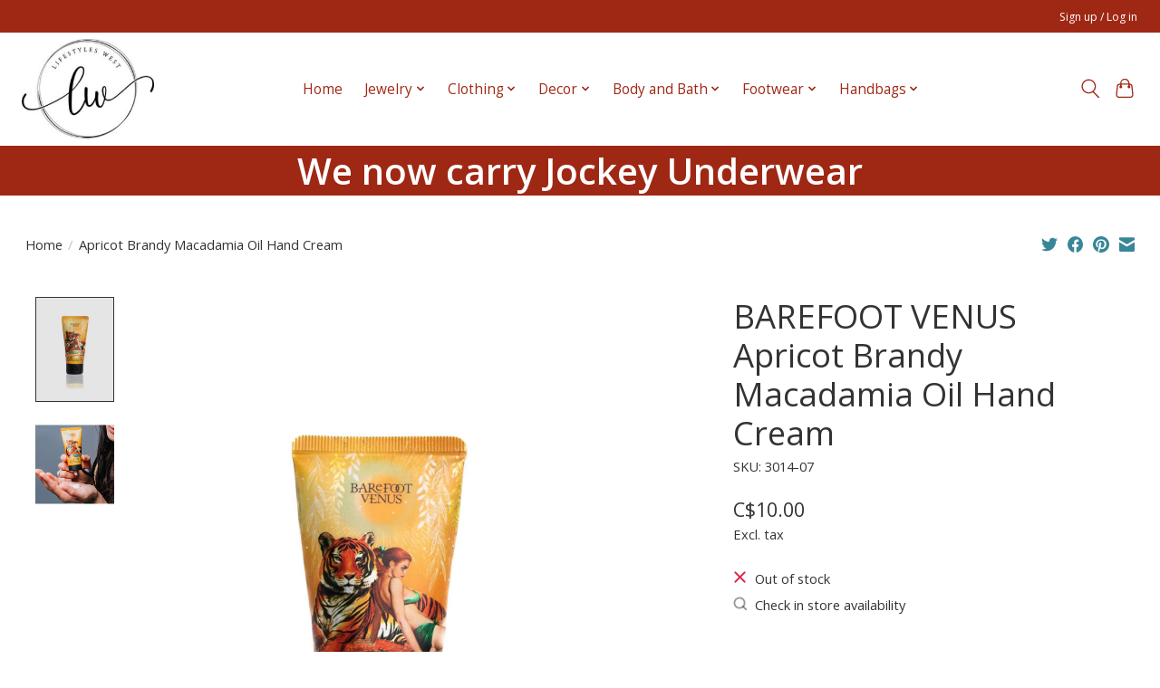

--- FILE ---
content_type: text/css; charset=UTF-8
request_url: https://cdn.shoplightspeed.com/shops/665093/themes/18871/assets/custom.css?20251209194929
body_size: 639
content:
/* 20250912172451 - v2 */
.gui,
.gui-block-linklist li a {
  color: #333333;
}

.gui-page-title,
.gui a.gui-bold,
.gui-block-subtitle,
.gui-table thead tr th,
.gui ul.gui-products li .gui-products-title a,
.gui-form label,
.gui-block-title.gui-dark strong,
.gui-block-title.gui-dark strong a,
.gui-content-subtitle {
  color: #9f2815;
}

.gui-block-inner strong {
  color: #c57e72;
}

.gui a {
  color: #388697;
}

.gui-input.gui-focus,
.gui-text.gui-focus,
.gui-select.gui-focus {
  border-color: #388697;
  box-shadow: 0 0 2px #388697;
}

.gui-select.gui-focus .gui-handle {
  border-color: #388697;
}

.gui-block,
.gui-block-title,
.gui-buttons.gui-border,
.gui-block-inner,
.gui-image {
  border-color: #388697;
}

.gui-block-title {
  color: #9f2815;
  background-color: #ffffff;
}

.gui-content-title {
  color: #9f2815;
}

.gui-form .gui-field .gui-description span {
  color: #333333;
}

.gui-block-inner {
  background-color: #f4f4f4;
}

.gui-block-option {
  border-color: #e1ecef;
  background-color: #f5f8f9;
}

.gui-block-option-block {
  border-color: #e1ecef;
}

.gui-block-title strong {
  color: #9f2815;
}

.gui-line,
.gui-cart-sum .gui-line {
  background-color: #a5c8d0;
}

.gui ul.gui-products li {
  border-color: #c3dadf;
}

.gui-block-subcontent,
.gui-content-subtitle {
  border-color: #c3dadf;
}

.gui-faq,
.gui-login,
.gui-password,
.gui-register,
.gui-review,
.gui-sitemap,
.gui-block-linklist li,
.gui-table {
  border-color: #c3dadf;
}

.gui-block-content .gui-table {
  border-color: #e1ecef;
}

.gui-table thead tr th {
  border-color: #a5c8d0;
  background-color: #f5f8f9;
}

.gui-table tbody tr td {
  border-color: #e1ecef;
}

.gui a.gui-button-large,
.gui a.gui-button-small {
  border-color: #8d8d8d;
  color: #000000;
  background-color: #9f2815;
}

.gui a.gui-button-large.gui-button-action,
.gui a.gui-button-small.gui-button-action {
  border-color: #8d8d8d;
  color: #000000;
  background-color: #ffffff;
}

.gui a.gui-button-large:active,
.gui a.gui-button-small:active {
  background-color: #7f2010;
  border-color: #707070;
}

.gui a.gui-button-large.gui-button-action:active,
.gui a.gui-button-small.gui-button-action:active {
  background-color: #cccccc;
  border-color: #707070;
}

.gui-input,
.gui-text,
.gui-select,
.gui-number {
  border-color: #388697;
  background-color: #ffffff;
}

.gui-select .gui-handle,
.gui-number .gui-handle {
  border-color: #388697;
}

.gui-number .gui-handle a {
  background-color: #ffffff;
}

.gui-input input,
.gui-number input,
.gui-text textarea,
.gui-select .gui-value {
  color: #000000;
}

.gui-progressbar {
  background-color: #76c61b;
}

/* custom */
.lsw-banner {
background-color: #9f2815;
    color: #fff;
    font-size: 2.5rem;
    padding-block: .75rem;
    text-align: center;
    font-weight: 700;
  
  display: flex;
  flex-direction: column;
  padding-inline: 3rem;
}

.lsw-banner__description {
font-size: 1.75rem;
  font-weight: 400;
}

.lsw-banner__cta {
	font-weight: 700;
  font-size: 1.75rem;
}


--- FILE ---
content_type: text/javascript;charset=utf-8
request_url: https://www.lifestyleswest.com/services/stats/pageview.js?product=55019308&hash=2b85
body_size: -436
content:
// SEOshop 31-01-2026 15:31:35